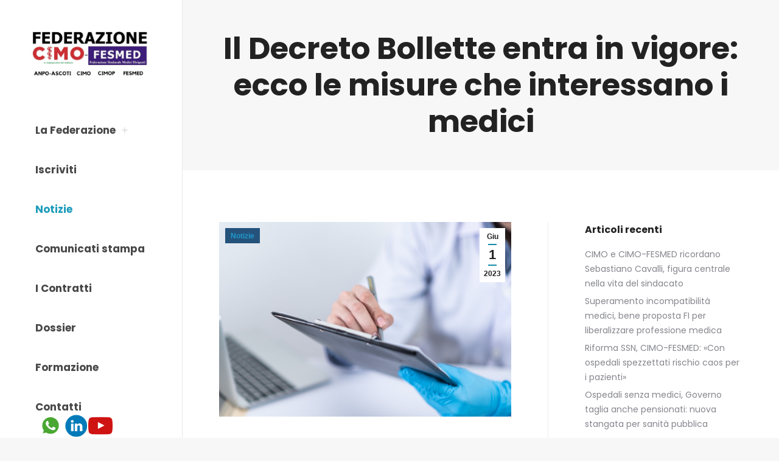

--- FILE ---
content_type: text/html; charset=UTF-8
request_url: https://www.federazionecimofesmed.it/2023/06/01/il-decreto-bollette-entra-in-vigore-ecco-le-misure-che-interessano-i-medici/
body_size: 19192
content:
<!DOCTYPE html>
<!--[if !(IE 6) | !(IE 7) | !(IE 8)  ]><!-->
<html lang="it-IT" class="no-js">
<!--<![endif]-->
<head>
	<meta charset="UTF-8" />
		<meta name="viewport" content="width=device-width, initial-scale=1, maximum-scale=1, user-scalable=0">
			<link rel="profile" href="https://gmpg.org/xfn/11" />
	<meta name='robots' content='index, follow, max-image-preview:large, max-snippet:-1, max-video-preview:-1' />
		<script>
			window.HTGA4 = {"debug":false,"cookie_notice_enabled":null,"cookie_notice_cookie_key":"htga4_","cookie_notice_duration_type":null,"cookie_notice_duration_value":null,"cookie_notice_overlay_enabled":null,"should_auto_consent":true,"one_year_seconds":31536000};
		</script>
		
	<!-- This site is optimized with the Yoast SEO plugin v26.5 - https://yoast.com/wordpress/plugins/seo/ -->
	<title>Il Decreto Bollette entra in vigore: ecco le misure che interessano i medici</title>
	<meta name="description" content="È stato pubblicato in Gazzetta Ufficiale il Ddl Bollette, numerose le disposizioni che riguardano i medici: ecco le principali." />
	<link rel="canonical" href="https://www.federazionecimofesmed.it/2023/06/01/il-decreto-bollette-entra-in-vigore-ecco-le-misure-che-interessano-i-medici/" />
	<meta property="og:locale" content="it_IT" />
	<meta property="og:type" content="article" />
	<meta property="og:title" content="Il Decreto Bollette entra in vigore: ecco le misure che interessano i medici" />
	<meta property="og:description" content="È stato pubblicato in Gazzetta Ufficiale il Ddl Bollette, numerose le disposizioni che riguardano i medici: ecco le principali." />
	<meta property="og:url" content="https://www.federazionecimofesmed.it/2023/06/01/il-decreto-bollette-entra-in-vigore-ecco-le-misure-che-interessano-i-medici/" />
	<meta property="og:site_name" content="Federazione CIMO - FESMED" />
	<meta property="article:published_time" content="2023-06-01T07:59:32+00:00" />
	<meta property="article:modified_time" content="2023-06-01T11:11:13+00:00" />
	<meta property="og:image" content="https://www.federazionecimofesmed.it/wp-content/uploads/2023/06/adult-g844a162bd_1280.jpg" />
	<meta property="og:image:width" content="1280" />
	<meta property="og:image:height" content="854" />
	<meta property="og:image:type" content="image/jpeg" />
	<meta name="author" content="segreteria" />
	<meta name="twitter:card" content="summary_large_image" />
	<meta name="twitter:label1" content="Scritto da" />
	<meta name="twitter:data1" content="segreteria" />
	<meta name="twitter:label2" content="Tempo di lettura stimato" />
	<meta name="twitter:data2" content="5 minuti" />
	<script type="application/ld+json" class="yoast-schema-graph">{"@context":"https://schema.org","@graph":[{"@type":"Article","@id":"https://www.federazionecimofesmed.it/2023/06/01/il-decreto-bollette-entra-in-vigore-ecco-le-misure-che-interessano-i-medici/#article","isPartOf":{"@id":"https://www.federazionecimofesmed.it/2023/06/01/il-decreto-bollette-entra-in-vigore-ecco-le-misure-che-interessano-i-medici/"},"author":{"name":"segreteria","@id":"https://www.federazionecimofesmed.it/#/schema/person/f28c5d09442ed343847aae010768f4d7"},"headline":"Il Decreto Bollette entra in vigore: ecco le misure che interessano i medici","datePublished":"2023-06-01T07:59:32+00:00","dateModified":"2023-06-01T11:11:13+00:00","mainEntityOfPage":{"@id":"https://www.federazionecimofesmed.it/2023/06/01/il-decreto-bollette-entra-in-vigore-ecco-le-misure-che-interessano-i-medici/"},"wordCount":984,"publisher":{"@id":"https://www.federazionecimofesmed.it/#organization"},"image":{"@id":"https://www.federazionecimofesmed.it/2023/06/01/il-decreto-bollette-entra-in-vigore-ecco-le-misure-che-interessano-i-medici/#primaryimage"},"thumbnailUrl":"https://www.federazionecimofesmed.it/wp-content/uploads/2023/06/adult-g844a162bd_1280.jpg","keywords":["Governo","Risorse"],"articleSection":["Notizie"],"inLanguage":"it-IT"},{"@type":"WebPage","@id":"https://www.federazionecimofesmed.it/2023/06/01/il-decreto-bollette-entra-in-vigore-ecco-le-misure-che-interessano-i-medici/","url":"https://www.federazionecimofesmed.it/2023/06/01/il-decreto-bollette-entra-in-vigore-ecco-le-misure-che-interessano-i-medici/","name":"Il Decreto Bollette entra in vigore: ecco le misure che interessano i medici","isPartOf":{"@id":"https://www.federazionecimofesmed.it/#website"},"primaryImageOfPage":{"@id":"https://www.federazionecimofesmed.it/2023/06/01/il-decreto-bollette-entra-in-vigore-ecco-le-misure-che-interessano-i-medici/#primaryimage"},"image":{"@id":"https://www.federazionecimofesmed.it/2023/06/01/il-decreto-bollette-entra-in-vigore-ecco-le-misure-che-interessano-i-medici/#primaryimage"},"thumbnailUrl":"https://www.federazionecimofesmed.it/wp-content/uploads/2023/06/adult-g844a162bd_1280.jpg","datePublished":"2023-06-01T07:59:32+00:00","dateModified":"2023-06-01T11:11:13+00:00","description":"È stato pubblicato in Gazzetta Ufficiale il Ddl Bollette, numerose le disposizioni che riguardano i medici: ecco le principali.","breadcrumb":{"@id":"https://www.federazionecimofesmed.it/2023/06/01/il-decreto-bollette-entra-in-vigore-ecco-le-misure-che-interessano-i-medici/#breadcrumb"},"inLanguage":"it-IT","potentialAction":[{"@type":"ReadAction","target":["https://www.federazionecimofesmed.it/2023/06/01/il-decreto-bollette-entra-in-vigore-ecco-le-misure-che-interessano-i-medici/"]}]},{"@type":"ImageObject","inLanguage":"it-IT","@id":"https://www.federazionecimofesmed.it/2023/06/01/il-decreto-bollette-entra-in-vigore-ecco-le-misure-che-interessano-i-medici/#primaryimage","url":"https://www.federazionecimofesmed.it/wp-content/uploads/2023/06/adult-g844a162bd_1280.jpg","contentUrl":"https://www.federazionecimofesmed.it/wp-content/uploads/2023/06/adult-g844a162bd_1280.jpg","width":1280,"height":854},{"@type":"BreadcrumbList","@id":"https://www.federazionecimofesmed.it/2023/06/01/il-decreto-bollette-entra-in-vigore-ecco-le-misure-che-interessano-i-medici/#breadcrumb","itemListElement":[{"@type":"ListItem","position":1,"name":"Home","item":"https://www.federazionecimofesmed.it/"},{"@type":"ListItem","position":2,"name":"Il Decreto Bollette entra in vigore: ecco le misure che interessano i medici"}]},{"@type":"WebSite","@id":"https://www.federazionecimofesmed.it/#website","url":"https://www.federazionecimofesmed.it/","name":"Federazione CIMO - FESMED","description":"La Federazione Sindacale che rappresenta oltre 14.000 medici tra medici","publisher":{"@id":"https://www.federazionecimofesmed.it/#organization"},"potentialAction":[{"@type":"SearchAction","target":{"@type":"EntryPoint","urlTemplate":"https://www.federazionecimofesmed.it/?s={search_term_string}"},"query-input":{"@type":"PropertyValueSpecification","valueRequired":true,"valueName":"search_term_string"}}],"inLanguage":"it-IT"},{"@type":"Organization","@id":"https://www.federazionecimofesmed.it/#organization","name":"Federazione CIMO-FESMED","url":"https://www.federazionecimofesmed.it/","logo":{"@type":"ImageObject","inLanguage":"it-IT","@id":"https://www.federazionecimofesmed.it/#/schema/logo/image/","url":"https://www.federazionecimofesmed.it/wp-content/uploads/2021/01/Logo-FEDERAZIONE-CIMO-FESMED.jpg","contentUrl":"https://www.federazionecimofesmed.it/wp-content/uploads/2021/01/Logo-FEDERAZIONE-CIMO-FESMED.jpg","width":945,"height":300,"caption":"Federazione CIMO-FESMED"},"image":{"@id":"https://www.federazionecimofesmed.it/#/schema/logo/image/"}},{"@type":"Person","@id":"https://www.federazionecimofesmed.it/#/schema/person/f28c5d09442ed343847aae010768f4d7","name":"segreteria","image":{"@type":"ImageObject","inLanguage":"it-IT","@id":"https://www.federazionecimofesmed.it/#/schema/person/image/","url":"https://secure.gravatar.com/avatar/108e26e8bc79d141b98bf0fda1b511eebd35e79b30e17902eb47e2ed168d5243?s=96&d=mm&r=g","contentUrl":"https://secure.gravatar.com/avatar/108e26e8bc79d141b98bf0fda1b511eebd35e79b30e17902eb47e2ed168d5243?s=96&d=mm&r=g","caption":"segreteria"},"url":"https://www.federazionecimofesmed.it/author/segreteria/"}]}</script>
	<!-- / Yoast SEO plugin. -->


<link rel='dns-prefetch' href='//fonts.googleapis.com' />
<link rel="alternate" type="application/rss+xml" title="Federazione CIMO - FESMED &raquo; Feed" href="https://www.federazionecimofesmed.it/feed/" />
<link rel="alternate" type="application/rss+xml" title="Federazione CIMO - FESMED &raquo; Feed dei commenti" href="https://www.federazionecimofesmed.it/comments/feed/" />
<link rel="alternate" title="oEmbed (JSON)" type="application/json+oembed" href="https://www.federazionecimofesmed.it/wp-json/oembed/1.0/embed?url=https%3A%2F%2Fwww.federazionecimofesmed.it%2F2023%2F06%2F01%2Fil-decreto-bollette-entra-in-vigore-ecco-le-misure-che-interessano-i-medici%2F" />
<link rel="alternate" title="oEmbed (XML)" type="text/xml+oembed" href="https://www.federazionecimofesmed.it/wp-json/oembed/1.0/embed?url=https%3A%2F%2Fwww.federazionecimofesmed.it%2F2023%2F06%2F01%2Fil-decreto-bollette-entra-in-vigore-ecco-le-misure-che-interessano-i-medici%2F&#038;format=xml" />
<style id='wp-img-auto-sizes-contain-inline-css'>
img:is([sizes=auto i],[sizes^="auto," i]){contain-intrinsic-size:3000px 1500px}
/*# sourceURL=wp-img-auto-sizes-contain-inline-css */
</style>
<style id='wp-emoji-styles-inline-css'>

	img.wp-smiley, img.emoji {
		display: inline !important;
		border: none !important;
		box-shadow: none !important;
		height: 1em !important;
		width: 1em !important;
		margin: 0 0.07em !important;
		vertical-align: -0.1em !important;
		background: none !important;
		padding: 0 !important;
	}
/*# sourceURL=wp-emoji-styles-inline-css */
</style>
<link rel='stylesheet' id='wp-block-library-css' href='https://www.federazionecimofesmed.it/wp-includes/css/dist/block-library/style.min.css?ver=6.9' media='all' />
<style id='wp-block-paragraph-inline-css'>
.is-small-text{font-size:.875em}.is-regular-text{font-size:1em}.is-large-text{font-size:2.25em}.is-larger-text{font-size:3em}.has-drop-cap:not(:focus):first-letter{float:left;font-size:8.4em;font-style:normal;font-weight:100;line-height:.68;margin:.05em .1em 0 0;text-transform:uppercase}body.rtl .has-drop-cap:not(:focus):first-letter{float:none;margin-left:.1em}p.has-drop-cap.has-background{overflow:hidden}:root :where(p.has-background){padding:1.25em 2.375em}:where(p.has-text-color:not(.has-link-color)) a{color:inherit}p.has-text-align-left[style*="writing-mode:vertical-lr"],p.has-text-align-right[style*="writing-mode:vertical-rl"]{rotate:180deg}
/*# sourceURL=https://www.federazionecimofesmed.it/wp-includes/blocks/paragraph/style.min.css */
</style>
<style id='global-styles-inline-css'>
:root{--wp--preset--aspect-ratio--square: 1;--wp--preset--aspect-ratio--4-3: 4/3;--wp--preset--aspect-ratio--3-4: 3/4;--wp--preset--aspect-ratio--3-2: 3/2;--wp--preset--aspect-ratio--2-3: 2/3;--wp--preset--aspect-ratio--16-9: 16/9;--wp--preset--aspect-ratio--9-16: 9/16;--wp--preset--color--black: #000000;--wp--preset--color--cyan-bluish-gray: #abb8c3;--wp--preset--color--white: #FFF;--wp--preset--color--pale-pink: #f78da7;--wp--preset--color--vivid-red: #cf2e2e;--wp--preset--color--luminous-vivid-orange: #ff6900;--wp--preset--color--luminous-vivid-amber: #fcb900;--wp--preset--color--light-green-cyan: #7bdcb5;--wp--preset--color--vivid-green-cyan: #00d084;--wp--preset--color--pale-cyan-blue: #8ed1fc;--wp--preset--color--vivid-cyan-blue: #0693e3;--wp--preset--color--vivid-purple: #9b51e0;--wp--preset--color--accent: #148ba9;--wp--preset--color--dark-gray: #111;--wp--preset--color--light-gray: #767676;--wp--preset--gradient--vivid-cyan-blue-to-vivid-purple: linear-gradient(135deg,rgb(6,147,227) 0%,rgb(155,81,224) 100%);--wp--preset--gradient--light-green-cyan-to-vivid-green-cyan: linear-gradient(135deg,rgb(122,220,180) 0%,rgb(0,208,130) 100%);--wp--preset--gradient--luminous-vivid-amber-to-luminous-vivid-orange: linear-gradient(135deg,rgb(252,185,0) 0%,rgb(255,105,0) 100%);--wp--preset--gradient--luminous-vivid-orange-to-vivid-red: linear-gradient(135deg,rgb(255,105,0) 0%,rgb(207,46,46) 100%);--wp--preset--gradient--very-light-gray-to-cyan-bluish-gray: linear-gradient(135deg,rgb(238,238,238) 0%,rgb(169,184,195) 100%);--wp--preset--gradient--cool-to-warm-spectrum: linear-gradient(135deg,rgb(74,234,220) 0%,rgb(151,120,209) 20%,rgb(207,42,186) 40%,rgb(238,44,130) 60%,rgb(251,105,98) 80%,rgb(254,248,76) 100%);--wp--preset--gradient--blush-light-purple: linear-gradient(135deg,rgb(255,206,236) 0%,rgb(152,150,240) 100%);--wp--preset--gradient--blush-bordeaux: linear-gradient(135deg,rgb(254,205,165) 0%,rgb(254,45,45) 50%,rgb(107,0,62) 100%);--wp--preset--gradient--luminous-dusk: linear-gradient(135deg,rgb(255,203,112) 0%,rgb(199,81,192) 50%,rgb(65,88,208) 100%);--wp--preset--gradient--pale-ocean: linear-gradient(135deg,rgb(255,245,203) 0%,rgb(182,227,212) 50%,rgb(51,167,181) 100%);--wp--preset--gradient--electric-grass: linear-gradient(135deg,rgb(202,248,128) 0%,rgb(113,206,126) 100%);--wp--preset--gradient--midnight: linear-gradient(135deg,rgb(2,3,129) 0%,rgb(40,116,252) 100%);--wp--preset--font-size--small: 13px;--wp--preset--font-size--medium: 20px;--wp--preset--font-size--large: 36px;--wp--preset--font-size--x-large: 42px;--wp--preset--spacing--20: 0.44rem;--wp--preset--spacing--30: 0.67rem;--wp--preset--spacing--40: 1rem;--wp--preset--spacing--50: 1.5rem;--wp--preset--spacing--60: 2.25rem;--wp--preset--spacing--70: 3.38rem;--wp--preset--spacing--80: 5.06rem;--wp--preset--shadow--natural: 6px 6px 9px rgba(0, 0, 0, 0.2);--wp--preset--shadow--deep: 12px 12px 50px rgba(0, 0, 0, 0.4);--wp--preset--shadow--sharp: 6px 6px 0px rgba(0, 0, 0, 0.2);--wp--preset--shadow--outlined: 6px 6px 0px -3px rgb(255, 255, 255), 6px 6px rgb(0, 0, 0);--wp--preset--shadow--crisp: 6px 6px 0px rgb(0, 0, 0);}:where(.is-layout-flex){gap: 0.5em;}:where(.is-layout-grid){gap: 0.5em;}body .is-layout-flex{display: flex;}.is-layout-flex{flex-wrap: wrap;align-items: center;}.is-layout-flex > :is(*, div){margin: 0;}body .is-layout-grid{display: grid;}.is-layout-grid > :is(*, div){margin: 0;}:where(.wp-block-columns.is-layout-flex){gap: 2em;}:where(.wp-block-columns.is-layout-grid){gap: 2em;}:where(.wp-block-post-template.is-layout-flex){gap: 1.25em;}:where(.wp-block-post-template.is-layout-grid){gap: 1.25em;}.has-black-color{color: var(--wp--preset--color--black) !important;}.has-cyan-bluish-gray-color{color: var(--wp--preset--color--cyan-bluish-gray) !important;}.has-white-color{color: var(--wp--preset--color--white) !important;}.has-pale-pink-color{color: var(--wp--preset--color--pale-pink) !important;}.has-vivid-red-color{color: var(--wp--preset--color--vivid-red) !important;}.has-luminous-vivid-orange-color{color: var(--wp--preset--color--luminous-vivid-orange) !important;}.has-luminous-vivid-amber-color{color: var(--wp--preset--color--luminous-vivid-amber) !important;}.has-light-green-cyan-color{color: var(--wp--preset--color--light-green-cyan) !important;}.has-vivid-green-cyan-color{color: var(--wp--preset--color--vivid-green-cyan) !important;}.has-pale-cyan-blue-color{color: var(--wp--preset--color--pale-cyan-blue) !important;}.has-vivid-cyan-blue-color{color: var(--wp--preset--color--vivid-cyan-blue) !important;}.has-vivid-purple-color{color: var(--wp--preset--color--vivid-purple) !important;}.has-black-background-color{background-color: var(--wp--preset--color--black) !important;}.has-cyan-bluish-gray-background-color{background-color: var(--wp--preset--color--cyan-bluish-gray) !important;}.has-white-background-color{background-color: var(--wp--preset--color--white) !important;}.has-pale-pink-background-color{background-color: var(--wp--preset--color--pale-pink) !important;}.has-vivid-red-background-color{background-color: var(--wp--preset--color--vivid-red) !important;}.has-luminous-vivid-orange-background-color{background-color: var(--wp--preset--color--luminous-vivid-orange) !important;}.has-luminous-vivid-amber-background-color{background-color: var(--wp--preset--color--luminous-vivid-amber) !important;}.has-light-green-cyan-background-color{background-color: var(--wp--preset--color--light-green-cyan) !important;}.has-vivid-green-cyan-background-color{background-color: var(--wp--preset--color--vivid-green-cyan) !important;}.has-pale-cyan-blue-background-color{background-color: var(--wp--preset--color--pale-cyan-blue) !important;}.has-vivid-cyan-blue-background-color{background-color: var(--wp--preset--color--vivid-cyan-blue) !important;}.has-vivid-purple-background-color{background-color: var(--wp--preset--color--vivid-purple) !important;}.has-black-border-color{border-color: var(--wp--preset--color--black) !important;}.has-cyan-bluish-gray-border-color{border-color: var(--wp--preset--color--cyan-bluish-gray) !important;}.has-white-border-color{border-color: var(--wp--preset--color--white) !important;}.has-pale-pink-border-color{border-color: var(--wp--preset--color--pale-pink) !important;}.has-vivid-red-border-color{border-color: var(--wp--preset--color--vivid-red) !important;}.has-luminous-vivid-orange-border-color{border-color: var(--wp--preset--color--luminous-vivid-orange) !important;}.has-luminous-vivid-amber-border-color{border-color: var(--wp--preset--color--luminous-vivid-amber) !important;}.has-light-green-cyan-border-color{border-color: var(--wp--preset--color--light-green-cyan) !important;}.has-vivid-green-cyan-border-color{border-color: var(--wp--preset--color--vivid-green-cyan) !important;}.has-pale-cyan-blue-border-color{border-color: var(--wp--preset--color--pale-cyan-blue) !important;}.has-vivid-cyan-blue-border-color{border-color: var(--wp--preset--color--vivid-cyan-blue) !important;}.has-vivid-purple-border-color{border-color: var(--wp--preset--color--vivid-purple) !important;}.has-vivid-cyan-blue-to-vivid-purple-gradient-background{background: var(--wp--preset--gradient--vivid-cyan-blue-to-vivid-purple) !important;}.has-light-green-cyan-to-vivid-green-cyan-gradient-background{background: var(--wp--preset--gradient--light-green-cyan-to-vivid-green-cyan) !important;}.has-luminous-vivid-amber-to-luminous-vivid-orange-gradient-background{background: var(--wp--preset--gradient--luminous-vivid-amber-to-luminous-vivid-orange) !important;}.has-luminous-vivid-orange-to-vivid-red-gradient-background{background: var(--wp--preset--gradient--luminous-vivid-orange-to-vivid-red) !important;}.has-very-light-gray-to-cyan-bluish-gray-gradient-background{background: var(--wp--preset--gradient--very-light-gray-to-cyan-bluish-gray) !important;}.has-cool-to-warm-spectrum-gradient-background{background: var(--wp--preset--gradient--cool-to-warm-spectrum) !important;}.has-blush-light-purple-gradient-background{background: var(--wp--preset--gradient--blush-light-purple) !important;}.has-blush-bordeaux-gradient-background{background: var(--wp--preset--gradient--blush-bordeaux) !important;}.has-luminous-dusk-gradient-background{background: var(--wp--preset--gradient--luminous-dusk) !important;}.has-pale-ocean-gradient-background{background: var(--wp--preset--gradient--pale-ocean) !important;}.has-electric-grass-gradient-background{background: var(--wp--preset--gradient--electric-grass) !important;}.has-midnight-gradient-background{background: var(--wp--preset--gradient--midnight) !important;}.has-small-font-size{font-size: var(--wp--preset--font-size--small) !important;}.has-medium-font-size{font-size: var(--wp--preset--font-size--medium) !important;}.has-large-font-size{font-size: var(--wp--preset--font-size--large) !important;}.has-x-large-font-size{font-size: var(--wp--preset--font-size--x-large) !important;}
/*# sourceURL=global-styles-inline-css */
</style>

<style id='classic-theme-styles-inline-css'>
/*! This file is auto-generated */
.wp-block-button__link{color:#fff;background-color:#32373c;border-radius:9999px;box-shadow:none;text-decoration:none;padding:calc(.667em + 2px) calc(1.333em + 2px);font-size:1.125em}.wp-block-file__button{background:#32373c;color:#fff;text-decoration:none}
/*# sourceURL=/wp-includes/css/classic-themes.min.css */
</style>
<link rel='stylesheet' id='wp-components-css' href='https://www.federazionecimofesmed.it/wp-includes/css/dist/components/style.min.css?ver=6.9' media='all' />
<link rel='stylesheet' id='wp-preferences-css' href='https://www.federazionecimofesmed.it/wp-includes/css/dist/preferences/style.min.css?ver=6.9' media='all' />
<link rel='stylesheet' id='wp-block-editor-css' href='https://www.federazionecimofesmed.it/wp-includes/css/dist/block-editor/style.min.css?ver=6.9' media='all' />
<link rel='stylesheet' id='popup-maker-block-library-style-css' href='https://www.federazionecimofesmed.it/wp-content/plugins/popup-maker/dist/packages/block-library-style.css?ver=dbea705cfafe089d65f1' media='all' />
<link rel='stylesheet' id='menu-image-css' href='https://www.federazionecimofesmed.it/wp-content/plugins/menu-image/includes/css/menu-image.css?ver=3.13' media='all' />
<link rel='stylesheet' id='dashicons-css' href='https://www.federazionecimofesmed.it/wp-includes/css/dashicons.min.css?ver=6.9' media='all' />
<link rel='stylesheet' id='the7-font-css' href='https://www.federazionecimofesmed.it/wp-content/themes/dt-the7/fonts/icomoon-the7-font/icomoon-the7-font.min.css?ver=11.11.2' media='all' />
<link rel='stylesheet' id='the7-awesome-fonts-css' href='https://www.federazionecimofesmed.it/wp-content/themes/dt-the7/fonts/FontAwesome/css/all.min.css?ver=11.11.2' media='all' />
<link rel='stylesheet' id='dt-web-fonts-css' href='https://fonts.googleapis.com/css?family=Roboto:400,600,700%7CPoppins:400,400italic,500,600,700' media='all' />
<link rel='stylesheet' id='dt-main-css' href='https://www.federazionecimofesmed.it/wp-content/themes/dt-the7/css/main.min.css?ver=11.11.2' media='all' />
<style id='dt-main-inline-css'>
body #load {
  display: block;
  height: 100%;
  overflow: hidden;
  position: fixed;
  width: 100%;
  z-index: 9901;
  opacity: 1;
  visibility: visible;
  transition: all .35s ease-out;
}
.load-wrap {
  width: 100%;
  height: 100%;
  background-position: center center;
  background-repeat: no-repeat;
  text-align: center;
  display: -ms-flexbox;
  display: -ms-flex;
  display: flex;
  -ms-align-items: center;
  -ms-flex-align: center;
  align-items: center;
  -ms-flex-flow: column wrap;
  flex-flow: column wrap;
  -ms-flex-pack: center;
  -ms-justify-content: center;
  justify-content: center;
}
.load-wrap > svg {
  position: absolute;
  top: 50%;
  left: 50%;
  transform: translate(-50%,-50%);
}
#load {
  background: var(--the7-elementor-beautiful-loading-bg,#ffffff);
  --the7-beautiful-spinner-color2: var(--the7-beautiful-spinner-color,#148ba9);
}

/*# sourceURL=dt-main-inline-css */
</style>
<link rel='stylesheet' id='the7-custom-scrollbar-css' href='https://www.federazionecimofesmed.it/wp-content/themes/dt-the7/lib/custom-scrollbar/custom-scrollbar.min.css?ver=11.11.2' media='all' />
<link rel='stylesheet' id='the7-wpbakery-css' href='https://www.federazionecimofesmed.it/wp-content/themes/dt-the7/css/wpbakery.min.css?ver=11.11.2' media='all' />
<link rel='stylesheet' id='the7-css-vars-css' href='https://www.federazionecimofesmed.it/wp-content/uploads/the7-css/css-vars.css?ver=0424916b39d2' media='all' />
<link rel='stylesheet' id='dt-custom-css' href='https://www.federazionecimofesmed.it/wp-content/uploads/the7-css/custom.css?ver=0424916b39d2' media='all' />
<link rel='stylesheet' id='dt-media-css' href='https://www.federazionecimofesmed.it/wp-content/uploads/the7-css/media.css?ver=0424916b39d2' media='all' />
<link rel='stylesheet' id='the7-elements-css' href='https://www.federazionecimofesmed.it/wp-content/uploads/the7-css/post-type-dynamic.css?ver=0424916b39d2' media='all' />
<link rel='stylesheet' id='style-css' href='https://www.federazionecimofesmed.it/wp-content/themes/dt-the7/style.css?ver=11.11.2' media='all' />
<link rel='stylesheet' id='the7-elementor-global-css' href='https://www.federazionecimofesmed.it/wp-content/themes/dt-the7/css/compatibility/elementor/elementor-global.min.css?ver=11.11.2' media='all' />
<!--n2css--><!--n2js--><script src="https://www.federazionecimofesmed.it/wp-includes/js/jquery/jquery.min.js?ver=3.7.1" id="jquery-core-js"></script>
<script src="https://www.federazionecimofesmed.it/wp-includes/js/jquery/jquery-migrate.min.js?ver=3.4.1" id="jquery-migrate-js"></script>
<script id="dt-above-fold-js-extra">
var dtLocal = {"themeUrl":"https://www.federazionecimofesmed.it/wp-content/themes/dt-the7","passText":"Per visualizzare questo post protetto, inserire la password qui sotto:","moreButtonText":{"loading":"Caricamento...","loadMore":"Carica ancora"},"postID":"5453","ajaxurl":"https://www.federazionecimofesmed.it/wp-admin/admin-ajax.php","REST":{"baseUrl":"https://www.federazionecimofesmed.it/wp-json/the7/v1","endpoints":{"sendMail":"/send-mail"}},"contactMessages":{"required":"One or more fields have an error. Please check and try again.","terms":"Please accept the privacy policy.","fillTheCaptchaError":"Please, fill the captcha."},"captchaSiteKey":"","ajaxNonce":"4ba4e8daa3","pageData":"","themeSettings":{"smoothScroll":"off","lazyLoading":false,"desktopHeader":{"height":""},"ToggleCaptionEnabled":"disabled","ToggleCaption":"Navigation","floatingHeader":{"showAfter":140,"showMenu":true,"height":60,"logo":{"showLogo":true,"html":"\u003Cimg class=\" preload-me\" src=\"https://www.federazionecimofesmed.it/wp-content/uploads/2022/05/Logo-Fed.-CIMO-FESMED-ANPO-ASCOTI-CIMOP.jpg\" srcset=\"https://www.federazionecimofesmed.it/wp-content/uploads/2022/05/Logo-Fed.-CIMO-FESMED-ANPO-ASCOTI-CIMOP.jpg 2000w, https://www.federazionecimofesmed.it/wp-content/uploads/2022/05/Logo-Fed.-CIMO-FESMED-ANPO-ASCOTI-CIMOP.jpg 2000w\" width=\"2000\" height=\"857\"   sizes=\"2000px\" alt=\"Federazione CIMO - FESMED\" /\u003E","url":"https://www.federazionecimofesmed.it/"}},"topLine":{"floatingTopLine":{"logo":{"showLogo":false,"html":""}}},"mobileHeader":{"firstSwitchPoint":992,"secondSwitchPoint":778,"firstSwitchPointHeight":60,"secondSwitchPointHeight":60,"mobileToggleCaptionEnabled":"disabled","mobileToggleCaption":"Menu"},"stickyMobileHeaderFirstSwitch":{"logo":{"html":"\u003Cimg class=\" preload-me\" src=\"https://www.federazionecimofesmed.it/wp-content/uploads/2022/05/Logo-Fed.-CIMO-FESMED-ANPO-ASCOTI-CIMOP.jpg\" srcset=\"https://www.federazionecimofesmed.it/wp-content/uploads/2022/05/Logo-Fed.-CIMO-FESMED-ANPO-ASCOTI-CIMOP.jpg 2000w, https://www.federazionecimofesmed.it/wp-content/uploads/2022/05/Logo-Fed.-CIMO-FESMED-ANPO-ASCOTI-CIMOP.jpg 2000w\" width=\"2000\" height=\"857\"   sizes=\"2000px\" alt=\"Federazione CIMO - FESMED\" /\u003E"}},"stickyMobileHeaderSecondSwitch":{"logo":{"html":"\u003Cimg class=\" preload-me\" src=\"https://www.federazionecimofesmed.it/wp-content/uploads/2022/05/Logo-Fed.-CIMO-FESMED-ANPO-ASCOTI-CIMOP.jpg\" srcset=\"https://www.federazionecimofesmed.it/wp-content/uploads/2022/05/Logo-Fed.-CIMO-FESMED-ANPO-ASCOTI-CIMOP.jpg 2000w, https://www.federazionecimofesmed.it/wp-content/uploads/2022/05/Logo-Fed.-CIMO-FESMED-ANPO-ASCOTI-CIMOP.jpg 2000w\" width=\"2000\" height=\"857\"   sizes=\"2000px\" alt=\"Federazione CIMO - FESMED\" /\u003E"}},"sidebar":{"switchPoint":990},"boxedWidth":"1340px"},"VCMobileScreenWidth":"778","elementor":{"settings":{"container_width":1140}}};
var dtShare = {"shareButtonText":{"facebook":"Share on Facebook","twitter":"Share on X","pinterest":"Pin it","linkedin":"Share on Linkedin","whatsapp":"Share on Whatsapp"},"overlayOpacity":"85"};
//# sourceURL=dt-above-fold-js-extra
</script>
<script src="https://www.federazionecimofesmed.it/wp-content/themes/dt-the7/js/above-the-fold.min.js?ver=11.11.2" id="dt-above-fold-js"></script>
<script></script><link rel="https://api.w.org/" href="https://www.federazionecimofesmed.it/wp-json/" /><link rel="alternate" title="JSON" type="application/json" href="https://www.federazionecimofesmed.it/wp-json/wp/v2/posts/5453" /><link rel="EditURI" type="application/rsd+xml" title="RSD" href="https://www.federazionecimofesmed.it/xmlrpc.php?rsd" />
<meta name="generator" content="WordPress 6.9" />
<link rel='shortlink' href='https://www.federazionecimofesmed.it/?p=5453' />
<meta name="generator" content="Elementor 3.20.1; features: e_optimized_assets_loading, block_editor_assets_optimize, e_image_loading_optimization; settings: css_print_method-external, google_font-enabled, font_display-auto">
<meta name="generator" content="Powered by WPBakery Page Builder - drag and drop page builder for WordPress."/>
<script type="text/javascript" id="the7-loader-script">
document.addEventListener("DOMContentLoaded", function(event) {
	var load = document.getElementById("load");
	if(!load.classList.contains('loader-removed')){
		var removeLoading = setTimeout(function() {
			load.className += " loader-removed";
		}, 300);
	}
});
</script>
		<link rel="icon" href="https://www.federazionecimofesmed.it/wp-content/uploads/2024/04/favicon-16x16-1.png" type="image/png" sizes="16x16"/><link rel="icon" href="https://www.federazionecimofesmed.it/wp-content/uploads/2024/04/favicon-32x32-1.png" type="image/png" sizes="32x32"/><link rel="apple-touch-icon" href="https://www.federazionecimofesmed.it/wp-content/uploads/2024/04/mstile-150x150-1.png">		<style id="wp-custom-css">
			ytp-button ytp-copylink-button ytp-show-copylink-title ytp-copylink-button-visible{
	display:none;
}
mobile-header-bar{
	background-color:white;
}

.sticky-mobile-on.masthead:not(.side-header), .side-header.masthead-mobile-header.sticky-mobile-on {
    background-color: #FFFFFF !important;
}

html, body, body.page, .wf-container > * {
    font: normal 16px / 28px "Poppins", Helvetica, Arial, Verdana, sans-serif;
    word-spacing: normal;
    color: #5b5c5e;
}

.category .page-header h1  {
    visibility: hidden;
}

.category .page-header h1 .page-description {
    visibility: visible;
}


.related-item .mini-post-img{
	 visibility: hidden;
	display:none;
}		</style>
		<noscript><style> .wpb_animate_when_almost_visible { opacity: 1; }</style></noscript></head>
<body id="the7-body" class="wp-singular post-template-default single single-post postid-5453 single-format-standard wp-custom-logo wp-embed-responsive wp-theme-dt-the7 the7-core-ver-2.7.9 no-comments dt-responsive-on header-side-left right-mobile-menu-close-icon ouside-menu-close-icon mobile-hamburger-close-bg-enable mobile-hamburger-close-bg-hover-enable  fade-medium-mobile-menu-close-icon fade-medium-menu-close-icon srcset-enabled btn-flat custom-btn-color custom-btn-hover-color sticky-mobile-header first-switch-logo-left first-switch-menu-right second-switch-logo-center second-switch-menu-left right-mobile-menu layzr-loading-on popup-message-style the7-ver-11.11.2 dt-fa-compatibility wpb-js-composer js-comp-ver-8.7.2 vc_responsive elementor-default elementor-kit-44">
<!-- The7 11.11.2 -->
<div id="load" class="spinner-loader">
	<div class="load-wrap"><style type="text/css">
    [class*="the7-spinner-animate-"]{
        animation: spinner-animation 1s cubic-bezier(1,1,1,1) infinite;
        x:46.5px;
        y:40px;
        width:7px;
        height:20px;
        fill:var(--the7-beautiful-spinner-color2);
        opacity: 0.2;
    }
    .the7-spinner-animate-2{
        animation-delay: 0.083s;
    }
    .the7-spinner-animate-3{
        animation-delay: 0.166s;
    }
    .the7-spinner-animate-4{
         animation-delay: 0.25s;
    }
    .the7-spinner-animate-5{
         animation-delay: 0.33s;
    }
    .the7-spinner-animate-6{
         animation-delay: 0.416s;
    }
    .the7-spinner-animate-7{
         animation-delay: 0.5s;
    }
    .the7-spinner-animate-8{
         animation-delay: 0.58s;
    }
    .the7-spinner-animate-9{
         animation-delay: 0.666s;
    }
    .the7-spinner-animate-10{
         animation-delay: 0.75s;
    }
    .the7-spinner-animate-11{
        animation-delay: 0.83s;
    }
    .the7-spinner-animate-12{
        animation-delay: 0.916s;
    }
    @keyframes spinner-animation{
        from {
            opacity: 1;
        }
        to{
            opacity: 0;
        }
    }
</style>
<svg width="75px" height="75px" xmlns="http://www.w3.org/2000/svg" viewBox="0 0 100 100" preserveAspectRatio="xMidYMid">
	<rect class="the7-spinner-animate-1" rx="5" ry="5" transform="rotate(0 50 50) translate(0 -30)"></rect>
	<rect class="the7-spinner-animate-2" rx="5" ry="5" transform="rotate(30 50 50) translate(0 -30)"></rect>
	<rect class="the7-spinner-animate-3" rx="5" ry="5" transform="rotate(60 50 50) translate(0 -30)"></rect>
	<rect class="the7-spinner-animate-4" rx="5" ry="5" transform="rotate(90 50 50) translate(0 -30)"></rect>
	<rect class="the7-spinner-animate-5" rx="5" ry="5" transform="rotate(120 50 50) translate(0 -30)"></rect>
	<rect class="the7-spinner-animate-6" rx="5" ry="5" transform="rotate(150 50 50) translate(0 -30)"></rect>
	<rect class="the7-spinner-animate-7" rx="5" ry="5" transform="rotate(180 50 50) translate(0 -30)"></rect>
	<rect class="the7-spinner-animate-8" rx="5" ry="5" transform="rotate(210 50 50) translate(0 -30)"></rect>
	<rect class="the7-spinner-animate-9" rx="5" ry="5" transform="rotate(240 50 50) translate(0 -30)"></rect>
	<rect class="the7-spinner-animate-10" rx="5" ry="5" transform="rotate(270 50 50) translate(0 -30)"></rect>
	<rect class="the7-spinner-animate-11" rx="5" ry="5" transform="rotate(300 50 50) translate(0 -30)"></rect>
	<rect class="the7-spinner-animate-12" rx="5" ry="5" transform="rotate(330 50 50) translate(0 -30)"></rect>
</svg></div>
</div>
<div id="page" >
	<a class="skip-link screen-reader-text" href="#content">Skip to content</a>

<div class="masthead side-header widgets line-decoration shadow-mobile-header-decoration sub-downwards medium-mobile-menu-icon mobile-menu-icon-bg-on mobile-menu-icon-hover-bg-on dt-parent-menu-clickable show-sub-menu-on-hover" role="banner">
	

	<div class="top-bar full-width-line top-bar-empty top-bar-line-hide">
	<div class="top-bar-bg" ></div>
	<div class="mini-widgets left-widgets"></div><div class="mini-widgets right-widgets"></div></div>

	<header class="header-bar">

		<div class="branding">
	<div id="site-title" class="assistive-text">Federazione CIMO &#8211; FESMED</div>
	<div id="site-description" class="assistive-text">La Federazione Sindacale che rappresenta oltre 14.000 medici tra medici</div>
	<a class="same-logo" href="https://www.federazionecimofesmed.it/"><img fetchpriority="high" class=" preload-me" src="https://www.federazionecimofesmed.it/wp-content/uploads/2022/05/Logo-Fed.-CIMO-FESMED-ANPO-ASCOTI-CIMOP.jpg" srcset="https://www.federazionecimofesmed.it/wp-content/uploads/2022/05/Logo-Fed.-CIMO-FESMED-ANPO-ASCOTI-CIMOP.jpg 2000w, https://www.federazionecimofesmed.it/wp-content/uploads/2022/05/Logo-Fed.-CIMO-FESMED-ANPO-ASCOTI-CIMOP.jpg 2000w" width="2000" height="857"   sizes="2000px" alt="Federazione CIMO - FESMED" /></a></div>

		<ul id="primary-menu" class="main-nav underline-decoration l-to-r-line outside-item-remove-margin"><li class="menu-item menu-item-type-post_type menu-item-object-page menu-item-has-children menu-item-4671 first has-children depth-0"><a href='https://www.federazionecimofesmed.it/la-federazione/' data-level='1'><span class="menu-item-text"><span class="menu-text">La Federazione</span></span></a><ul class="sub-nav hover-style-bg level-arrows-on"><li class="menu-item menu-item-type-post_type menu-item-object-page menu-item-3740 first depth-1"><a href='https://www.federazionecimofesmed.it/about/' data-level='2'><span class="menu-item-text"><span class="menu-text">Chi siamo</span></span></a></li> </ul></li> <li class="menu-item menu-item-type-custom menu-item-object-custom menu-item-4701 depth-0"><a href='https://www.federazionecimofesmed.it/wp-content/uploads/2022/05/Scheda-Iscrizione-Federazione.pdf' data-level='1'><span class="menu-item-text"><span class="menu-text">Iscriviti</span></span></a></li> <li class="menu-item menu-item-type-taxonomy menu-item-object-category current-post-ancestor current-menu-parent current-post-parent menu-item-4677 act depth-0"><a href='https://www.federazionecimofesmed.it/category/notizie/' data-level='1'><span class="menu-item-text"><span class="menu-text">Notizie</span></span></a></li> <li class="menu-item menu-item-type-taxonomy menu-item-object-category menu-item-4546 depth-0"><a href='https://www.federazionecimofesmed.it/category/comunicati-stampa/' data-level='1'><span class="menu-item-text"><span class="menu-text">Comunicati stampa</span></span></a></li> <li class="menu-item menu-item-type-custom menu-item-object-custom menu-item-5643 depth-0"><a href='https://www.federazionecimofesmed.it/i-contratti/' data-level='1'><span class="menu-item-text"><span class="menu-text">I Contratti</span></span></a></li> <li class="menu-item menu-item-type-post_type menu-item-object-page menu-item-6139 depth-0"><a href='https://www.federazionecimofesmed.it/dossier/' data-level='1'><span class="menu-item-text"><span class="menu-text">Dossier</span></span></a></li> <li class="menu-item menu-item-type-post_type menu-item-object-page menu-item-3862 depth-0"><a href='https://www.federazionecimofesmed.it/formazione/' data-level='1'><span class="menu-item-text"><span class="menu-text">Formazione</span></span></a></li> <li class="menu-item menu-item-type-post_type menu-item-object-page menu-item-3742 last depth-0"><a href='https://www.federazionecimofesmed.it/contact/' data-level='1'><span class="menu-item-text"><span class="menu-text">Contatti</span></span></a></li> </ul>
<div class="top-social-icons" style="display:flex; gap:12px; align-items:center; margin-left:20px;">

    <a href="https://www.whatsapp.com/channel/0029VaCSdn2CcW4sEbOPu33n" target="_blank" rel="noopener">
        <img src="https://www.federazionecimofesmed.it/whats.png" 
             alt="WhatsApp" 
             style="width:45px;">
    </a>

    <a href="https://www.linkedin.com/company/federazione-cimo-fesmed/" target="_blank" rel="noopener">
        <img src="https://www.federazionecimofesmed.it/linked.png" 
             alt="LinkedIn" 
             style="width:40px; ">
    </a>

    <a href="https://www.youtube.com/@federazionecimo-fesmed6672" target="_blank" rel="noopener">
        <img src="https://www.federazionecimofesmed.it/you.png" 
             alt="YouTube" 
             style="width:40px; ">
    </a>

</div>


		<div class="mini-widgets"><div class="mini-search show-on-desktop near-logo-first-switch near-logo-second-switch popup-search custom-icon"><form class="searchform mini-widget-searchform" role="search" method="get" action="https://www.federazionecimofesmed.it/">

	<div class="screen-reader-text">Search:</div>

	
		<a href="" class="submit text-disable"><i class=" mw-icon icomoon-the7-font-icon-gallery-011-2"></i></a>
		<div class="popup-search-wrap">
			<input type="text" class="field searchform-s" name="s" value="" placeholder="Search..." title="Search form"/>
			<a href="" class="search-icon"><i class="icomoon-the7-font-icon-gallery-011-2"></i></a>
		</div>

			<input type="submit" class="assistive-text searchsubmit" value="Go!"/>
</form>
</div><span class="mini-contacts phone show-on-desktop in-top-bar-left in-menu-second-switch"><i class="fa-fw the7-mw-icon-phone-bold"></i>+39 06 6788404</span><div class="soc-ico hide-on-desktop in-top-bar-right in-menu-second-switch custom-bg disabled-border border-off hover-accent-bg hover-disabled-border  hover-border-off"><a title="Facebook page opens in new window" href="/" target="_blank" class="facebook"><span class="soc-font-icon"></span><span class="screen-reader-text">Facebook page opens in new window</span></a><a title="X page opens in new window" href="/" target="_blank" class="twitter"><span class="soc-font-icon"></span><span class="screen-reader-text">X page opens in new window</span></a><a title="Dribbble page opens in new window" href="/" target="_blank" class="dribbble"><span class="soc-font-icon"></span><span class="screen-reader-text">Dribbble page opens in new window</span></a></div></div>
	</header>

</div>
<div role="navigation" class="dt-mobile-header mobile-menu-show-divider">
	<div class="dt-close-mobile-menu-icon"><div class="close-line-wrap"><span class="close-line"></span><span class="close-line"></span><span class="close-line"></span></div></div>	<ul id="mobile-menu" class="mobile-main-nav">
		<li class="menu-item menu-item-type-post_type menu-item-object-page menu-item-has-children menu-item-4671 first has-children depth-0"><a href='https://www.federazionecimofesmed.it/la-federazione/' data-level='1'><span class="menu-item-text"><span class="menu-text">La Federazione</span></span></a><ul class="sub-nav hover-style-bg level-arrows-on"><li class="menu-item menu-item-type-post_type menu-item-object-page menu-item-3740 first depth-1"><a href='https://www.federazionecimofesmed.it/about/' data-level='2'><span class="menu-item-text"><span class="menu-text">Chi siamo</span></span></a></li> </ul></li> <li class="menu-item menu-item-type-custom menu-item-object-custom menu-item-4701 depth-0"><a href='https://www.federazionecimofesmed.it/wp-content/uploads/2022/05/Scheda-Iscrizione-Federazione.pdf' data-level='1'><span class="menu-item-text"><span class="menu-text">Iscriviti</span></span></a></li> <li class="menu-item menu-item-type-taxonomy menu-item-object-category current-post-ancestor current-menu-parent current-post-parent menu-item-4677 act depth-0"><a href='https://www.federazionecimofesmed.it/category/notizie/' data-level='1'><span class="menu-item-text"><span class="menu-text">Notizie</span></span></a></li> <li class="menu-item menu-item-type-taxonomy menu-item-object-category menu-item-4546 depth-0"><a href='https://www.federazionecimofesmed.it/category/comunicati-stampa/' data-level='1'><span class="menu-item-text"><span class="menu-text">Comunicati stampa</span></span></a></li> <li class="menu-item menu-item-type-custom menu-item-object-custom menu-item-5643 depth-0"><a href='https://www.federazionecimofesmed.it/i-contratti/' data-level='1'><span class="menu-item-text"><span class="menu-text">I Contratti</span></span></a></li> <li class="menu-item menu-item-type-post_type menu-item-object-page menu-item-6139 depth-0"><a href='https://www.federazionecimofesmed.it/dossier/' data-level='1'><span class="menu-item-text"><span class="menu-text">Dossier</span></span></a></li> <li class="menu-item menu-item-type-post_type menu-item-object-page menu-item-3862 depth-0"><a href='https://www.federazionecimofesmed.it/formazione/' data-level='1'><span class="menu-item-text"><span class="menu-text">Formazione</span></span></a></li> <li class="menu-item menu-item-type-post_type menu-item-object-page menu-item-3742 last depth-0"><a href='https://www.federazionecimofesmed.it/contact/' data-level='1'><span class="menu-item-text"><span class="menu-text">Contatti</span></span></a></li> 	</ul>
	<!-- <div class='mobile-mini-widgets-in-menu'></div> -->
	<div class="top-social-icons" style="display:flex; gap:12px; align-items:center; margin-left:20px;">

    <a href="https://www.whatsapp.com/channel/0029VaCSdn2CcW4sEbOPu33n" target="_blank" rel="noopener">
        <img src="https://www.federazionecimofesmed.it/whats.png" 
             alt="WhatsApp" 
             style="width:45px;">
    </a>

    <a href="https://www.linkedin.com/company/federazione-cimo-fesmed/" target="_blank" rel="noopener">
        <img src="https://www.federazionecimofesmed.it/linked.png" 
             alt="LinkedIn" 
             style="width:40px; ">
    </a>

    <a href="https://www.youtube.com/@federazionecimo-fesmed6672" target="_blank" rel="noopener">
        <img src="https://www.federazionecimofesmed.it/you.png" 
             alt="YouTube" 
             style="width:40px; ">
    </a>

</div>
</div>


		<div class="page-title title-center solid-bg breadcrumbs-off page-title-responsive-enabled">
			<div class="wf-wrap">

				<div class="page-title-head hgroup"><h1 class="entry-title">Il Decreto Bollette entra in vigore: ecco le misure che interessano i medici</h1></div>			</div>
		</div>

		

<div id="main" class="sidebar-right sidebar-divider-vertical">

	
	<div class="main-gradient"></div>
	<div class="wf-wrap">
	<div class="wf-container-main">

	

			<div id="content" class="content" role="main">

				
<article id="post-5453" class="single-postlike vertical-fancy-style post-5453 post type-post status-publish format-standard has-post-thumbnail category-notizie tag-governo tag-risorse category-49 description-off">

	<div class="post-thumbnail"><div class="fancy-date"><a title="7:59 am" href="https://www.federazionecimofesmed.it/2023/06/01/"><span class="entry-month">Giu</span><span class="entry-date updated">1</span><span class="entry-year">2023</span></a></div><span class="fancy-categories"><a href="https://www.federazionecimofesmed.it/category/notizie/" rel="category tag" style="background-color:#24527a;color:#2098cc;">Notizie</a></span><img class="preload-me lazy-load aspect" src="data:image/svg+xml,%3Csvg%20xmlns%3D&#39;http%3A%2F%2Fwww.w3.org%2F2000%2Fsvg&#39;%20viewBox%3D&#39;0%200%201280%20854&#39;%2F%3E" data-src="https://www.federazionecimofesmed.it/wp-content/uploads/2023/06/adult-g844a162bd_1280.jpg" data-srcset="https://www.federazionecimofesmed.it/wp-content/uploads/2023/06/adult-g844a162bd_1280.jpg 1280w" loading="eager" style="--ratio: 1280 / 854" sizes="(max-width: 1280px) 100vw, 1280px" width="1280" height="854"  title="adult-g844a162bd_1280" alt="" /></div><div class="entry-content"><p style="text-align: left;">È stato pubblicato in Gazzetta Ufficiale il Ddl di conversione in <a href="https://www.gazzettaufficiale.it/eli/id/2023/03/30/23G00042/sg" target="_blank" rel="noopener">legge del DL Bollette</a>, che entra quindi in vigore. Numerose le disposizioni che riguardano i medici: ecco le principali.</p>
<p>&nbsp;</p>
<p><strong>Appalto a terzi dei servizi sanitari</strong></p>
<p style="text-align: justify;">Per fronteggiare lo stato di grave carenza di organico del <a href="https://www.federazionecimofesmed.it/2023/04/12/decreto-bollette-audizione-cimo-fesmed-eliminare-tetto-di-spesa-su-personale-no-a-soluzioni-tampone/" target="_blank" rel="noopener">personale</a> sanitario, le aziende e gli enti del Servizio sanitario nazionale possono <a href="https://www.federazionecimofesmed.it/2023/05/11/vietare-i-medici-a-gettone-cimo-fesmed-su-emendamenti-a-dl-bollette/" target="_blank" rel="noopener">affidare a terzi i servizi medici</a> ed infermieristici, per un periodo non superiore a dodici mesi e solo in caso di necessità e urgenza, in un&#8217;unica occasione e senza possibilità di proroga.</p>
<p style="text-align: justify;">L’affidamento a terzi può essere previsto solo a seguito della verificata impossibilità di utilizzare personale già in servizio, sia dipendente sia in regime di convenzione con il SSN, di assumere gli idonei collocati in graduatoria e di avvalersi in regime di convenzione del personale iscritto nelle graduatorie per l&#8217;assistenza specialistica ambulatoriale interna, nonché di espletare le procedure di reclutamento del personale medico e infermieristico autorizzate.</p>
<p style="text-align: justify;">I servizi potranno essere affidati ad operatori economici che si avvalgono di personale medico ed infermieristico in possesso dei requisiti di professionalità contemplati dalle disposizioni vigenti per l&#8217;accesso a posizioni equivalenti all&#8217;interno degli enti del Servizio sanitario nazionale e che dimostrano il rispetto delle disposizioni in materia d&#8217;orario di lavoro.</p>
<p style="text-align: justify;">Il Ministero della Salute, sentita l’Autorità nazionale anticorruzione, elaborerà delle linee guida recanti le specifiche tecniche, i prezzi di riferimento e gli standard di qualità dei servizi medici ed infermieristici oggetto degli affidamenti. L&#8217;inosservanza di tali disposizioni è valutata anche ai fini della responsabilità del dirigente della struttura sanitaria appaltante il servizio per danno erariale.</p>
<p style="text-align: justify;">Il personale sanitario che interrompe volontariamente il rapporto di lavoro dipendente con una struttura sanitaria pubblica per prestare la propria attività presso un operatore economico privato non può chiedere successivamente la ricostituzione del rapporto di lavoro con il Servizio sanitario nazionale.</p>
<p style="text-align: justify;">Le aziende e gli enti, al fine di reinternalizzare i servizi appaltati, avviano le procedure selettive per il reclutamento del personale da impiegare per l&#8217;assolvimento delle funzioni precedentemente esternalizzate, prevedendo la valorizzazione del personale impiegato in mansioni sanitarie e socio-sanitarie corrispondenti nelle attività dei servizi esternalizzati che abbia garantito assistenza ai pazienti per almeno sei mesi di servizio.</p>
<p>&nbsp;</p>
<p><strong>Tariffa oraria delle prestazioni aggiuntive</strong></p>
<p style="text-align: justify;">Per l’anno 2023 le aziende e gli enti del SSN possono ricorrere alle prestazioni aggiuntive del personale medico ed infermieristico presso i servizi di emergenza-urgenza ospedalieri consentendo un aumento della relativa tariffa oraria fino a 100 euro lordi onnicomprensivi per il personale medico e a 50 euro lordi onnicomprensivi per il personale infermieristico, al netto degli oneri riflessi a carico dell’amministrazione. Tale disposizione si applica anche al personale medico e infermieristico operante nei pronto soccorso pediatrici e ginecologici afferenti ai presìdi di emergenza-urgenza e accettazione (DEA) di I e II livello del Servizio sanitario nazionale.</p>
<p style="text-align: justify;">È inoltre previsto un incremento a decorrere dal 1° giugno e fino al 31 dicembre 2023 delle risorse destinate alla corresponsione dell’indennità di pronto soccorso, pari a 100 milioni di euro complessivi, dei quali 30 destinati alla dirigenza medica e 70 al personale del comparto sanità.</p>
<p>&nbsp;</p>
<p><strong>Misure per il personale dei servizi di emergenza-urgenza</strong></p>
<p style="text-align: justify;">Il testo definisce particolari misure a favore del personale sanitario medico dei servizi di emergenza-urgenza fino al 31 dicembre 2025, prevedendo innanzitutto un regime temporaneo per l’ammissione di tale personale con determinati requisiti ai concorsi per l’accesso alla dirigenza medica del SSN nella disciplina di Medicina d’emergenza e urgenza, anche se non in possesso di alcun diploma di specializzazione. L’assunzione può avvenire anche in deroga alle incompatibilità previste a legislazione vigente per l’assunzione di incarichi libero-professionali presso i servizi di emergenza-urgenza ospedalieri del SSN – purché in ambiti strettamente correlati alla specializzazione intrapresa -, per un massimo di 8 ore settimanali, con una remunerazione integrativa di 40 euro lordi, valutabile nell’ambito del curriculum formativo e professionale nei concorsi per dirigente medico del SSN.</p>
<p style="text-align: justify;">Si prevede inoltre la possibilità, sempre fino al 31 dicembre 2025, della trasformazione del rapporto di lavoro da impegno orario pieno a impegno orario ridotto o parziale, in deroga ai contingenti previsti dalle disposizioni vigenti, per il personale, dipendente e convenzionato, operante nei servizi di emergenza-urgenza degli enti del SSN in possesso dei requisiti per il pensionamento anticipato, comunque entro i limiti d’età già previsti e previa apposita autorizzazione degli enti del SSN interessati.</p>
<p style="text-align: justify;">Peraltro, al personale sanitario per cui il primo accredito contributivo decorre successivamente al 1° gennaio 1996, è riconosciuto, ai fini dell&#8217;accesso alla pensione di vecchiaia ed alla pensione anticipata, l&#8217;incremento dell&#8217;età anagrafica con un coefficiente di trasformazione pari a due mesi per ogni anno di attività effettivamente svolta nei servizi di urgenza ed emergenza presso aziende ed enti del SSN, nel limite massimo di 24 mesi.</p>
<p>&nbsp;</p>
<p><strong>Medici specializzandi</strong></p>
<p style="text-align: justify;"><a href="https://www.federazionecimofesmed.it/2023/05/23/specializzandi-la-possibilita-di-partecipare-ai-concorsi-non-si-tocca/" target="_blank" rel="noopener">Il reclutamento a tempo determinato dei medici specializzandi</a> e di altri professionisti sanitari in corsi di specializzazione diventa a regime e viene introdotta anche la possibilità di prorogare il contratto più di una volta, senza il limite di durata di 12 mesi.</p>
<p>&nbsp;</p>
<p><strong>Odontoiatri ambulatoriali</strong></p>
<p style="text-align: justify;">Viene abolito, per i laureati in odontoiatria e protesi dentaria e per i laureati in medicina e chirurgia abilitati all&#8217;esercizio della professione di odontoiatra, il requisito della specializzazione ai fini della partecipazione ai concorsi pubblici per dirigente medico odontoiatra e ai fini dell&#8217;accesso alle funzioni di specialista odontoiatra ambulatoriale del Servizio sanitario nazionale. Inoltre, gli odontoiatri potranno esercitare alcune specifiche attività di medicina estetica non invasiva o mininvasiva.</p>
<p>&nbsp;</p>
<p><strong>Aggressioni nei confronti del personale sanitario</strong></p>
<p style="text-align: justify;">Viene prevista la reclusione da 2 a 5 anni per le lesioni non aggravate procurate agli esercenti le professioni sanitarie e socio-sanitarie nell’esercizio delle loro funzioni.</p>
<p>&nbsp;</p>
<p><strong>Polizia in ospedale</strong></p>
<p style="text-align: justify;">Si prevede la possibilità di istituire presidi fissi della Polizia di Stato presso le strutture ospedaliere pubbliche e convenzionate dotate di un servizio di emergenza-urgenza, a tutela dell’ordine e sicurezza pubblica nonché per garantire l’incolumità del personale.</p>
<p><img decoding="async" class="alignnone wp-image-4699" src="https://www.federazionecimofesmed.it/wp-content/uploads/2022/05/Logo-Fed.-CIMO-FESMED-ANPO-ASCOTI-CIMOP.jpg" alt="" width="238" height="102" srcset="https://www.federazionecimofesmed.it/wp-content/uploads/2022/05/Logo-Fed.-CIMO-FESMED-ANPO-ASCOTI-CIMOP.jpg 2000w, https://www.federazionecimofesmed.it/wp-content/uploads/2022/05/Logo-Fed.-CIMO-FESMED-ANPO-ASCOTI-CIMOP-500x214.jpg 500w, https://www.federazionecimofesmed.it/wp-content/uploads/2022/05/Logo-Fed.-CIMO-FESMED-ANPO-ASCOTI-CIMOP-1024x439.jpg 1024w, https://www.federazionecimofesmed.it/wp-content/uploads/2022/05/Logo-Fed.-CIMO-FESMED-ANPO-ASCOTI-CIMOP-768x329.jpg 768w, https://www.federazionecimofesmed.it/wp-content/uploads/2022/05/Logo-Fed.-CIMO-FESMED-ANPO-ASCOTI-CIMOP-1536x658.jpg 1536w" sizes="(max-width: 238px) 100vw, 238px" /></p>
<span class="cp-load-after-post"></span></div><div class="single-share-box">
	<div class="share-link-description"><span class="share-link-icon"><svg version="1.1" id="Layer_1" xmlns="http://www.w3.org/2000/svg" xmlns:xlink="http://www.w3.org/1999/xlink" x="0px" y="0px" viewBox="0 0 16 16" style="enable-background:new 0 0 16 16;" xml:space="preserve"><path d="M11,2.5C11,1.1,12.1,0,13.5,0S16,1.1,16,2.5C16,3.9,14.9,5,13.5,5c-0.7,0-1.4-0.3-1.9-0.9L4.9,7.2c0.2,0.5,0.2,1,0,1.5l6.7,3.1c0.9-1,2.5-1.2,3.5-0.3s1.2,2.5,0.3,3.5s-2.5,1.2-3.5,0.3c-0.8-0.7-1.1-1.7-0.8-2.6L4.4,9.6c-0.9,1-2.5,1.2-3.5,0.3s-1.2-2.5-0.3-3.5s2.5-1.2,3.5-0.3c0.1,0.1,0.2,0.2,0.3,0.3l6.7-3.1C11,3,11,2.8,11,2.5z"/></svg></span>Condividi questo articolo</div>
	<div class="share-buttons">
		<a class="whatsapp" href="https://api.whatsapp.com/send?text=Il%20Decreto%20Bollette%20entra%20in%20vigore%3A%20ecco%20le%20misure%20che%20interessano%20i%20medici%20-%20https%3A%2F%2Fwww.federazionecimofesmed.it%2F2023%2F06%2F01%2Fil-decreto-bollette-entra-in-vigore-ecco-le-misure-che-interessano-i-medici%2F" title="WhatsApp" target="_blank"  data-action="share/whatsapp/share"><svg xmlns="http://www.w3.org/2000/svg" width="16" height="16" fill="currentColor" class="bi bi-whatsapp" viewBox="0 0 16 16"><path d="M13.601 2.326A7.854 7.854 0 0 0 7.994 0C3.627 0 .068 3.558.064 7.926c0 1.399.366 2.76 1.057 3.965L0 16l4.204-1.102a7.933 7.933 0 0 0 3.79.965h.004c4.368 0 7.926-3.558 7.93-7.93A7.898 7.898 0 0 0 13.6 2.326zM7.994 14.521a6.573 6.573 0 0 1-3.356-.92l-.24-.144-2.494.654.666-2.433-.156-.251a6.56 6.56 0 0 1-1.007-3.505c0-3.626 2.957-6.584 6.591-6.584a6.56 6.56 0 0 1 4.66 1.931 6.557 6.557 0 0 1 1.928 4.66c-.004 3.639-2.961 6.592-6.592 6.592zm3.615-4.934c-.197-.099-1.17-.578-1.353-.646-.182-.065-.315-.099-.445.099-.133.197-.513.646-.627.775-.114.133-.232.148-.43.05-.197-.1-.836-.308-1.592-.985-.59-.525-.985-1.175-1.103-1.372-.114-.198-.011-.304.088-.403.087-.088.197-.232.296-.346.1-.114.133-.198.198-.33.065-.134.034-.248-.015-.347-.05-.099-.445-1.076-.612-1.47-.16-.389-.323-.335-.445-.34-.114-.007-.247-.007-.38-.007a.729.729 0 0 0-.529.247c-.182.198-.691.677-.691 1.654 0 .977.71 1.916.81 2.049.098.133 1.394 2.132 3.383 2.992.47.205.84.326 1.129.418.475.152.904.129 1.246.08.38-.058 1.171-.48 1.338-.943.164-.464.164-.86.114-.943-.049-.084-.182-.133-.38-.232z"/></svg><span class="soc-font-icon"></span><span class="social-text">Share on WhatsApp</span><span class="screen-reader-text">Share on WhatsApp</span></a>
<a class="linkedin" href="https://www.linkedin.com/shareArticle?mini=true&#038;url=https%3A%2F%2Fwww.federazionecimofesmed.it%2F2023%2F06%2F01%2Fil-decreto-bollette-entra-in-vigore-ecco-le-misure-che-interessano-i-medici%2F&#038;title=Il%20Decreto%20Bollette%20entra%20in%20vigore%3A%20ecco%20le%20misure%20che%20interessano%20i%20medici&#038;summary=&#038;source=Federazione%20CIMO%20-%20FESMED" title="LinkedIn" target="_blank" ><svg xmlns="http://www.w3.org/2000/svg" width="16" height="16" fill="currentColor" class="bi bi-linkedin" viewBox="0 0 16 16"><path d="M0 1.146C0 .513.526 0 1.175 0h13.65C15.474 0 16 .513 16 1.146v13.708c0 .633-.526 1.146-1.175 1.146H1.175C.526 16 0 15.487 0 14.854V1.146zm4.943 12.248V6.169H2.542v7.225h2.401zm-1.2-8.212c.837 0 1.358-.554 1.358-1.248-.015-.709-.52-1.248-1.342-1.248-.822 0-1.359.54-1.359 1.248 0 .694.521 1.248 1.327 1.248h.016zm4.908 8.212V9.359c0-.216.016-.432.08-.586.173-.431.568-.878 1.232-.878.869 0 1.216.662 1.216 1.634v3.865h2.401V9.25c0-2.22-1.184-3.252-2.764-3.252-1.274 0-1.845.7-2.165 1.193v.025h-.016a5.54 5.54 0 0 1 .016-.025V6.169h-2.4c.03.678 0 7.225 0 7.225h2.4z"/></svg><span class="soc-font-icon"></span><span class="social-text">Share on LinkedIn</span><span class="screen-reader-text">Share on LinkedIn</span></a>
<a class="pinterest pinit-marklet" href="//pinterest.com/pin/create/button/" title="Pinterest" target="_blank"  data-pin-config="above" data-pin-do="buttonBookmark"><svg xmlns="http://www.w3.org/2000/svg" width="16" height="16" fill="currentColor" class="bi bi-pinterest" viewBox="0 0 16 16"><path d="M8 0a8 8 0 0 0-2.915 15.452c-.07-.633-.134-1.606.027-2.297.146-.625.938-3.977.938-3.977s-.239-.479-.239-1.187c0-1.113.645-1.943 1.448-1.943.682 0 1.012.512 1.012 1.127 0 .686-.437 1.712-.663 2.663-.188.796.4 1.446 1.185 1.446 1.422 0 2.515-1.5 2.515-3.664 0-1.915-1.377-3.254-3.342-3.254-2.276 0-3.612 1.707-3.612 3.471 0 .688.265 1.425.595 1.826a.24.24 0 0 1 .056.23c-.061.252-.196.796-.222.907-.035.146-.116.177-.268.107-1-.465-1.624-1.926-1.624-3.1 0-2.523 1.834-4.84 5.286-4.84 2.775 0 4.932 1.977 4.932 4.62 0 2.757-1.739 4.976-4.151 4.976-.811 0-1.573-.421-1.834-.919l-.498 1.902c-.181.695-.669 1.566-.995 2.097A8 8 0 1 0 8 0z"/></svg><span class="soc-font-icon"></span><span class="social-text">Pin it</span><span class="screen-reader-text">Share on Pinterest</span></a>
<a class="twitter" href="https://twitter.com/share?url=https%3A%2F%2Fwww.federazionecimofesmed.it%2F2023%2F06%2F01%2Fil-decreto-bollette-entra-in-vigore-ecco-le-misure-che-interessano-i-medici%2F&#038;text=Il+Decreto+Bollette+entra+in+vigore%3A+ecco+le+misure+che+interessano+i+medici" title="X" target="_blank" ><svg xmlns="http://www.w3.org/2000/svg" width="16" height="16" fill="currentColor" class="bi bi-twitter" viewBox="0 0 16 16"><path d="M5.026 15c6.038 0 9.341-5.003 9.341-9.334 0-.14 0-.282-.006-.422A6.685 6.685 0 0 0 16 3.542a6.658 6.658 0 0 1-1.889.518 3.301 3.301 0 0 0 1.447-1.817 6.533 6.533 0 0 1-2.087.793A3.286 3.286 0 0 0 7.875 6.03a9.325 9.325 0 0 1-6.767-3.429 3.289 3.289 0 0 0 1.018 4.382A3.323 3.323 0 0 1 .64 6.575v.045a3.288 3.288 0 0 0 2.632 3.218 3.203 3.203 0 0 1-.865.115 3.23 3.23 0 0 1-.614-.057 3.283 3.283 0 0 0 3.067 2.277A6.588 6.588 0 0 1 .78 13.58a6.32 6.32 0 0 1-.78-.045A9.344 9.344 0 0 0 5.026 15z"/></svg><span class="soc-font-icon"></span><span class="social-text">Share on X</span><span class="screen-reader-text">Share on X</span></a>
<a class="facebook" href="https://www.facebook.com/sharer.php?u=https%3A%2F%2Fwww.federazionecimofesmed.it%2F2023%2F06%2F01%2Fil-decreto-bollette-entra-in-vigore-ecco-le-misure-che-interessano-i-medici%2F&#038;t=Il+Decreto+Bollette+entra+in+vigore%3A+ecco+le+misure+che+interessano+i+medici" title="Facebook" target="_blank" ><svg xmlns="http://www.w3.org/2000/svg" width="16" height="16" fill="currentColor" class="bi bi-facebook" viewBox="0 0 16 16"><path d="M16 8.049c0-4.446-3.582-8.05-8-8.05C3.58 0-.002 3.603-.002 8.05c0 4.017 2.926 7.347 6.75 7.951v-5.625h-2.03V8.05H6.75V6.275c0-2.017 1.195-3.131 3.022-3.131.876 0 1.791.157 1.791.157v1.98h-1.009c-.993 0-1.303.621-1.303 1.258v1.51h2.218l-.354 2.326H9.25V16c3.824-.604 6.75-3.934 6.75-7.951z"/></svg><span class="soc-font-icon"></span><span class="social-text">Share on Facebook</span><span class="screen-reader-text">Share on Facebook</span></a>
	</div>
</div>
<nav class="navigation post-navigation" role="navigation"><h2 class="screen-reader-text">Post navigation</h2><div class="nav-links"><a class="nav-previous" href="https://www.federazionecimofesmed.it/2023/05/24/medici-aiop-senza-contratto-da-18-anni-schillaci-riapra-tavolo/" rel="prev"><svg version="1.1" id="Layer_1" xmlns="http://www.w3.org/2000/svg" xmlns:xlink="http://www.w3.org/1999/xlink" x="0px" y="0px" viewBox="0 0 16 16" style="enable-background:new 0 0 16 16;" xml:space="preserve"><path class="st0" d="M11.4,1.6c0.2,0.2,0.2,0.5,0,0.7c0,0,0,0,0,0L5.7,8l5.6,5.6c0.2,0.2,0.2,0.5,0,0.7s-0.5,0.2-0.7,0l-6-6c-0.2-0.2-0.2-0.5,0-0.7c0,0,0,0,0,0l6-6C10.8,1.5,11.2,1.5,11.4,1.6C11.4,1.6,11.4,1.6,11.4,1.6z"/></svg><span class="meta-nav" aria-hidden="true">Previous</span><span class="screen-reader-text">Previous post:</span><span class="post-title h4-size">Medici AIOP senza contratto da 18 anni: Schillaci riapra tavolo</span></a><a class="nav-next" href="https://www.federazionecimofesmed.it/2023/06/05/salviamo-la-sanita-pubblica-il-15-giugno-sit-in-e-assemblee-in-tutta-italia/" rel="next"><svg version="1.1" id="Layer_1" xmlns="http://www.w3.org/2000/svg" xmlns:xlink="http://www.w3.org/1999/xlink" x="0px" y="0px" viewBox="0 0 16 16" style="enable-background:new 0 0 16 16;" xml:space="preserve"><path class="st0" d="M4.6,1.6c0.2-0.2,0.5-0.2,0.7,0c0,0,0,0,0,0l6,6c0.2,0.2,0.2,0.5,0,0.7c0,0,0,0,0,0l-6,6c-0.2,0.2-0.5,0.2-0.7,0s-0.2-0.5,0-0.7L10.3,8L4.6,2.4C4.5,2.2,4.5,1.8,4.6,1.6C4.6,1.6,4.6,1.6,4.6,1.6z"/></svg><span class="meta-nav" aria-hidden="true">Next</span><span class="screen-reader-text">Next post:</span><span class="post-title h4-size">Salviamo la sanità pubblica: il 15 giugno sit-in e assemblee in tutta Italia</span></a></div></nav><div class="single-related-posts"><h3>Articoli correlati</h3><section class="items-grid"><div class=" related-item"><article class="post-format-standard"><div class="mini-post-img"><a class="alignleft post-rollover no-avatar" href="https://www.federazionecimofesmed.it/2026/01/19/cimo-e-cimo-fesmed-ricordano-sebastiano-cavalli-figura-centrale-nella-vita-del-sindacato/"  style="width:110px; height: 80px;" aria-label="Post image"></a></div><div class="post-content"><a href="https://www.federazionecimofesmed.it/2026/01/19/cimo-e-cimo-fesmed-ricordano-sebastiano-cavalli-figura-centrale-nella-vita-del-sindacato/">CIMO e CIMO-FESMED ricordano Sebastiano Cavalli, figura centrale nella vita del sindacato</a><br /><time class="text-secondary" datetime="2026-01-19T10:57:30+00:00">19 Gennaio 2026</time></div></article></div><div class=" related-item"><article class="post-format-standard"><div class="mini-post-img"><a class="alignleft post-rollover no-avatar" href="https://www.federazionecimofesmed.it/2026/01/15/superamento-incompatibilita-medici-bene-proposta-fi-per-liberalizzare-professione-medica/"  style="width:110px; height: 80px;" aria-label="Post image"></a></div><div class="post-content"><a href="https://www.federazionecimofesmed.it/2026/01/15/superamento-incompatibilita-medici-bene-proposta-fi-per-liberalizzare-professione-medica/">Superamento incompatibilità medici, bene proposta FI per liberalizzare professione medica</a><br /><time class="text-secondary" datetime="2026-01-15T13:51:12+00:00">15 Gennaio 2026</time></div></article></div><div class=" related-item"><article class="post-format-standard"><div class="mini-post-img"><a class="alignleft post-rollover no-avatar" href="https://www.federazionecimofesmed.it/2026/01/13/riforma-ssn-cimo-fesmed-con-ospedali-spezzettati-rischio-caos-per-i-pazienti/"  style="width:110px; height: 80px;" aria-label="Post image"></a></div><div class="post-content"><a href="https://www.federazionecimofesmed.it/2026/01/13/riforma-ssn-cimo-fesmed-con-ospedali-spezzettati-rischio-caos-per-i-pazienti/">Riforma SSN, CIMO-FESMED: «Con ospedali spezzettati rischio caos per i pazienti»</a><br /><time class="text-secondary" datetime="2026-01-13T13:07:27+00:00">13 Gennaio 2026</time></div></article></div><div class=" related-item"><article class="post-format-standard"><div class="mini-post-img"><a class="alignleft post-rollover no-avatar" href="https://www.federazionecimofesmed.it/2026/01/08/ospedali-senza-medici-governo-taglia-anche-pensionati-nuova-stangata-per-sanita-pubblica/"  style="width:110px; height: 80px;" aria-label="Post image"></a></div><div class="post-content"><a href="https://www.federazionecimofesmed.it/2026/01/08/ospedali-senza-medici-governo-taglia-anche-pensionati-nuova-stangata-per-sanita-pubblica/">Ospedali senza medici, Governo taglia anche pensionati: nuova stangata per sanità pubblica</a><br /><time class="text-secondary" datetime="2026-01-08T11:58:01+00:00">8 Gennaio 2026</time></div></article></div><div class=" related-item"><article class="post-format-standard"><div class="mini-post-img"><a class="alignleft post-rollover no-avatar" href="https://www.federazionecimofesmed.it/2025/12/22/sindacati-medici-e-sanitari-contro-la-manovra-e-un-disastro/"  style="width:110px; height: 80px;" aria-label="Post image"></a></div><div class="post-content"><a href="https://www.federazionecimofesmed.it/2025/12/22/sindacati-medici-e-sanitari-contro-la-manovra-e-un-disastro/">Sindacati medici e sanitari contro la manovra: è un disastro</a><br /><time class="text-secondary" datetime="2025-12-22T13:52:20+00:00">22 Dicembre 2025</time></div></article></div><div class=" related-item"><article class="post-format-standard"><div class="mini-post-img"><a class="alignleft post-rollover no-avatar" href="https://www.federazionecimofesmed.it/2025/12/18/riscatti-laurea-sindacati-promettono-valanga-di-ricorsi/"  style="width:110px; height: 80px;" aria-label="Post image"></a></div><div class="post-content"><a href="https://www.federazionecimofesmed.it/2025/12/18/riscatti-laurea-sindacati-promettono-valanga-di-ricorsi/">Riscatti laurea, sindacati promettono valanga di ricorsi</a><br /><time class="text-secondary" datetime="2025-12-18T09:42:55+00:00">18 Dicembre 2025</time></div></article></div></section></div>
</article>

			</div><!-- #content -->

			
	<aside id="sidebar" class="sidebar dt-sticky-sidebar">
		<div class="sidebar-content">
			
		<section id="recent-posts-3" class="widget widget_recent_entries">
		<div class="widget-title">Articoli recenti</div>
		<ul>
											<li>
					<a href="https://www.federazionecimofesmed.it/2026/01/19/cimo-e-cimo-fesmed-ricordano-sebastiano-cavalli-figura-centrale-nella-vita-del-sindacato/">CIMO e CIMO-FESMED ricordano Sebastiano Cavalli, figura centrale nella vita del sindacato</a>
									</li>
											<li>
					<a href="https://www.federazionecimofesmed.it/2026/01/15/superamento-incompatibilita-medici-bene-proposta-fi-per-liberalizzare-professione-medica/">Superamento incompatibilità medici, bene proposta FI per liberalizzare professione medica</a>
									</li>
											<li>
					<a href="https://www.federazionecimofesmed.it/2026/01/13/riforma-ssn-cimo-fesmed-con-ospedali-spezzettati-rischio-caos-per-i-pazienti/">Riforma SSN, CIMO-FESMED: «Con ospedali spezzettati rischio caos per i pazienti»</a>
									</li>
											<li>
					<a href="https://www.federazionecimofesmed.it/2026/01/08/ospedali-senza-medici-governo-taglia-anche-pensionati-nuova-stangata-per-sanita-pubblica/">Ospedali senza medici, Governo taglia anche pensionati: nuova stangata per sanità pubblica</a>
									</li>
											<li>
					<a href="https://www.federazionecimofesmed.it/2025/12/22/sindacati-medici-e-sanitari-contro-la-manovra-e-un-disastro/">Sindacati medici e sanitari contro la manovra: è un disastro</a>
									</li>
					</ul>

		</section><section id="tag_cloud-2" class="widget widget_tag_cloud"><div class="widget-title">TAGS</div><div class="tagcloud"><a href="https://www.federazionecimofesmed.it/tag/acoi/" class="tag-cloud-link tag-link-103 tag-link-position-1" style="font-size: 12.179104477612pt;" aria-label="ACOI (4 elementi)">ACOI</a>
<a href="https://www.federazionecimofesmed.it/tag/aggressioni-in-sanita/" class="tag-cloud-link tag-link-74 tag-link-position-2" style="font-size: 15.313432835821pt;" aria-label="Aggressioni in sanità (9 elementi)">Aggressioni in sanità</a>
<a href="https://www.federazionecimofesmed.it/tag/anpo-ascoti/" class="tag-cloud-link tag-link-80 tag-link-position-3" style="font-size: 11.134328358209pt;" aria-label="ANPO-ASCOTI (3 elementi)">ANPO-ASCOTI</a>
<a href="https://www.federazionecimofesmed.it/tag/atto-medico/" class="tag-cloud-link tag-link-110 tag-link-position-4" style="font-size: 11.134328358209pt;" aria-label="atto medico (3 elementi)">atto medico</a>
<a href="https://www.federazionecimofesmed.it/tag/audizione/" class="tag-cloud-link tag-link-111 tag-link-position-5" style="font-size: 9.8805970149254pt;" aria-label="Audizione (2 elementi)">Audizione</a>
<a href="https://www.federazionecimofesmed.it/tag/autonomia-differenziata/" class="tag-cloud-link tag-link-88 tag-link-position-6" style="font-size: 9.8805970149254pt;" aria-label="Autonomia differenziata (2 elementi)">Autonomia differenziata</a>
<a href="https://www.federazionecimofesmed.it/tag/camera-dei-deputati/" class="tag-cloud-link tag-link-105 tag-link-position-7" style="font-size: 9.8805970149254pt;" aria-label="camera dei deputati (2 elementi)">camera dei deputati</a>
<a href="https://www.federazionecimofesmed.it/tag/carenza-medici/" class="tag-cloud-link tag-link-68 tag-link-position-8" style="font-size: 22pt;" aria-label="Carenza medici (43 elementi)">Carenza medici</a>
<a href="https://www.federazionecimofesmed.it/tag/cida/" class="tag-cloud-link tag-link-65 tag-link-position-9" style="font-size: 17.194029850746pt;" aria-label="CIDA (14 elementi)">CIDA</a>
<a href="https://www.federazionecimofesmed.it/tag/cimo/" class="tag-cloud-link tag-link-61 tag-link-position-10" style="font-size: 12.179104477612pt;" aria-label="CIMO (4 elementi)">CIMO</a>
<a href="https://www.federazionecimofesmed.it/tag/conferenza-regioni/" class="tag-cloud-link tag-link-115 tag-link-position-11" style="font-size: 9.8805970149254pt;" aria-label="conferenza regioni (2 elementi)">conferenza regioni</a>
<a href="https://www.federazionecimofesmed.it/tag/contratto/" class="tag-cloud-link tag-link-70 tag-link-position-12" style="font-size: 20.955223880597pt;" aria-label="Contratto (34 elementi)">Contratto</a>
<a href="https://www.federazionecimofesmed.it/tag/coop/" class="tag-cloud-link tag-link-85 tag-link-position-13" style="font-size: 9.8805970149254pt;" aria-label="Coop (2 elementi)">Coop</a>
<a href="https://www.federazionecimofesmed.it/tag/covid/" class="tag-cloud-link tag-link-71 tag-link-position-14" style="font-size: 18.029850746269pt;" aria-label="Covid (17 elementi)">Covid</a>
<a href="https://www.federazionecimofesmed.it/tag/depenalizzare-atto-medico/" class="tag-cloud-link tag-link-99 tag-link-position-15" style="font-size: 9.8805970149254pt;" aria-label="depenalizzare atto medico (2 elementi)">depenalizzare atto medico</a>
<a href="https://www.federazionecimofesmed.it/tag/dm70/" class="tag-cloud-link tag-link-63 tag-link-position-16" style="font-size: 12.179104477612pt;" aria-label="Dm70 (4 elementi)">Dm70</a>
<a href="https://www.federazionecimofesmed.it/tag/dm71/" class="tag-cloud-link tag-link-64 tag-link-position-17" style="font-size: 9.8805970149254pt;" aria-label="Dm71 (2 elementi)">Dm71</a>
<a href="https://www.federazionecimofesmed.it/tag/emergenza-urgenza/" class="tag-cloud-link tag-link-67 tag-link-position-18" style="font-size: 17.716417910448pt;" aria-label="Emergenza-urgenza (16 elementi)">Emergenza-urgenza</a>
<a href="https://www.federazionecimofesmed.it/tag/fesmed/" class="tag-cloud-link tag-link-62 tag-link-position-19" style="font-size: 11.134328358209pt;" aria-label="FESMED (3 elementi)">FESMED</a>
<a href="https://www.federazionecimofesmed.it/tag/fondo-sanitario-nazionale/" class="tag-cloud-link tag-link-66 tag-link-position-20" style="font-size: 13.014925373134pt;" aria-label="Fondo Sanitario nazionale (5 elementi)">Fondo Sanitario nazionale</a>
<a href="https://www.federazionecimofesmed.it/tag/fuga-medici/" class="tag-cloud-link tag-link-89 tag-link-position-21" style="font-size: 11.134328358209pt;" aria-label="fuga medici (3 elementi)">fuga medici</a>
<a href="https://www.federazionecimofesmed.it/tag/governo/" class="tag-cloud-link tag-link-77 tag-link-position-22" style="font-size: 21.89552238806pt;" aria-label="Governo (42 elementi)">Governo</a>
<a href="https://www.federazionecimofesmed.it/tag/intersindacale/" class="tag-cloud-link tag-link-53 tag-link-position-23" style="font-size: 18.865671641791pt;" aria-label="Intersindacale (21 elementi)">Intersindacale</a>
<a href="https://www.federazionecimofesmed.it/tag/liste-dattesa/" class="tag-cloud-link tag-link-81 tag-link-position-24" style="font-size: 16.462686567164pt;" aria-label="Liste d&#039;attesa (12 elementi)">Liste d&#039;attesa</a>
<a href="https://www.federazionecimofesmed.it/tag/manifestazioni/" class="tag-cloud-link tag-link-87 tag-link-position-25" style="font-size: 18.44776119403pt;" aria-label="Manifestazioni (19 elementi)">Manifestazioni</a>
<a href="https://www.federazionecimofesmed.it/tag/manovra/" class="tag-cloud-link tag-link-94 tag-link-position-26" style="font-size: 15.731343283582pt;" aria-label="Manovra (10 elementi)">Manovra</a>
<a href="https://www.federazionecimofesmed.it/tag/ministro/" class="tag-cloud-link tag-link-92 tag-link-position-27" style="font-size: 15.313432835821pt;" aria-label="Ministro (9 elementi)">Ministro</a>
<a href="https://www.federazionecimofesmed.it/tag/onaosi/" class="tag-cloud-link tag-link-82 tag-link-position-28" style="font-size: 12.179104477612pt;" aria-label="Onaosi (4 elementi)">Onaosi</a>
<a href="https://www.federazionecimofesmed.it/tag/pensioni/" class="tag-cloud-link tag-link-95 tag-link-position-29" style="font-size: 11.134328358209pt;" aria-label="pensioni (3 elementi)">pensioni</a>
<a href="https://www.federazionecimofesmed.it/tag/petizione/" class="tag-cloud-link tag-link-98 tag-link-position-30" style="font-size: 9.8805970149254pt;" aria-label="petizione (2 elementi)">petizione</a>
<a href="https://www.federazionecimofesmed.it/tag/pnrr/" class="tag-cloud-link tag-link-54 tag-link-position-31" style="font-size: 17.402985074627pt;" aria-label="PNRR (15 elementi)">PNRR</a>
<a href="https://www.federazionecimofesmed.it/tag/politica/" class="tag-cloud-link tag-link-84 tag-link-position-32" style="font-size: 13.014925373134pt;" aria-label="Politica (5 elementi)">Politica</a>
<a href="https://www.federazionecimofesmed.it/tag/prestazioni-sanitarie/" class="tag-cloud-link tag-link-117 tag-link-position-33" style="font-size: 8pt;" aria-label="prestazioni sanitarie (1 elemento)">prestazioni sanitarie</a>
<a href="https://www.federazionecimofesmed.it/tag/quici/" class="tag-cloud-link tag-link-57 tag-link-position-34" style="font-size: 14.791044776119pt;" aria-label="Quici (8 elementi)">Quici</a>
<a href="https://www.federazionecimofesmed.it/tag/responsabilita-medica/" class="tag-cloud-link tag-link-69 tag-link-position-35" style="font-size: 9.8805970149254pt;" aria-label="Responsabilità medica (2 elementi)">Responsabilità medica</a>
<a href="https://www.federazionecimofesmed.it/tag/responsabilita-professionale/" class="tag-cloud-link tag-link-126 tag-link-position-36" style="font-size: 9.8805970149254pt;" aria-label="responsabilità professionale (2 elementi)">responsabilità professionale</a>
<a href="https://www.federazionecimofesmed.it/tag/riforma-ospedali/" class="tag-cloud-link tag-link-78 tag-link-position-37" style="font-size: 19.283582089552pt;" aria-label="Riforma Ospedali (23 elementi)">Riforma Ospedali</a>
<a href="https://www.federazionecimofesmed.it/tag/risorse/" class="tag-cloud-link tag-link-75 tag-link-position-38" style="font-size: 21.268656716418pt;" aria-label="Risorse (36 elementi)">Risorse</a>
<a href="https://www.federazionecimofesmed.it/tag/sanita/" class="tag-cloud-link tag-link-83 tag-link-position-39" style="font-size: 18.029850746269pt;" aria-label="Sanità (17 elementi)">Sanità</a>
<a href="https://www.federazionecimofesmed.it/tag/sanita-privata/" class="tag-cloud-link tag-link-72 tag-link-position-40" style="font-size: 16.880597014925pt;" aria-label="Sanità Privata (13 elementi)">Sanità Privata</a>
<a href="https://www.federazionecimofesmed.it/tag/sciopero/" class="tag-cloud-link tag-link-97 tag-link-position-41" style="font-size: 15.731343283582pt;" aria-label="sciopero (10 elementi)">sciopero</a>
<a href="https://www.federazionecimofesmed.it/tag/sondaggio/" class="tag-cloud-link tag-link-86 tag-link-position-42" style="font-size: 9.8805970149254pt;" aria-label="sondaggio (2 elementi)">sondaggio</a>
<a href="https://www.federazionecimofesmed.it/tag/specializzandi/" class="tag-cloud-link tag-link-93 tag-link-position-43" style="font-size: 14.791044776119pt;" aria-label="specializzandi (8 elementi)">specializzandi</a>
<a href="https://www.federazionecimofesmed.it/tag/stato-di-agitazione/" class="tag-cloud-link tag-link-96 tag-link-position-44" style="font-size: 9.8805970149254pt;" aria-label="Stato di agitazione (2 elementi)">Stato di agitazione</a>
<a href="https://www.federazionecimofesmed.it/tag/tetto-spesa/" class="tag-cloud-link tag-link-101 tag-link-position-45" style="font-size: 13.746268656716pt;" aria-label="tetto spesa (6 elementi)">tetto spesa</a></div>
</section>		</div>
	</aside><!-- #sidebar -->


			</div><!-- .wf-container -->
		</div><!-- .wf-wrap -->

	
	</div><!-- #main -->

	


	<!-- !Footer -->
	<footer id="footer" class="footer solid-bg">

		
<!-- !Bottom-bar -->
<div id="bottom-bar" class="logo-left" role="contentinfo">
    <div class="wf-wrap">
        <div class="wf-container-bottom">

			
                <div class="wf-float-left">

					© Federazione CIMO - FESMED - 2024. All rights reserved.
                </div>

			
            <div class="wf-float-right">

				<div class="bottom-text-block"><p><i style="padding-right: 5px" class="fas fa-phone-square"></i>+39 06 6788404<i style="padding-right: 5px;padding-left: 20px" class="fas fa-envelope"></i>segreteria@federazionecimofesmed.it</p>
</div>
            </div>

        </div><!-- .wf-container-bottom -->
    </div><!-- .wf-wrap -->
</div><!-- #bottom-bar -->
	</footer><!-- #footer -->

<a href="#" class="scroll-top"><svg version="1.1" id="Layer_1" xmlns="http://www.w3.org/2000/svg" xmlns:xlink="http://www.w3.org/1999/xlink" x="0px" y="0px"
	 viewBox="0 0 16 16" style="enable-background:new 0 0 16 16;" xml:space="preserve">
<path d="M11.7,6.3l-3-3C8.5,3.1,8.3,3,8,3c0,0,0,0,0,0C7.7,3,7.5,3.1,7.3,3.3l-3,3c-0.4,0.4-0.4,1,0,1.4c0.4,0.4,1,0.4,1.4,0L7,6.4
	V12c0,0.6,0.4,1,1,1s1-0.4,1-1V6.4l1.3,1.3c0.4,0.4,1,0.4,1.4,0C11.9,7.5,12,7.3,12,7S11.9,6.5,11.7,6.3z"/>
</svg><span class="screen-reader-text">Go to Top</span></a>

</div><!-- #page -->

<script type="speculationrules">
{"prefetch":[{"source":"document","where":{"and":[{"href_matches":"/*"},{"not":{"href_matches":["/wp-*.php","/wp-admin/*","/wp-content/uploads/*","/wp-content/*","/wp-content/plugins/*","/wp-content/themes/dt-the7/*","/*\\?(.+)"]}},{"not":{"selector_matches":"a[rel~=\"nofollow\"]"}},{"not":{"selector_matches":".no-prefetch, .no-prefetch a"}}]},"eagerness":"conservative"}]}
</script>
<script src="https://www.federazionecimofesmed.it/wp-content/themes/dt-the7/js/main.min.js?ver=11.11.2" id="dt-main-js"></script>
<script src="https://www.federazionecimofesmed.it/wp-content/themes/dt-the7/js/legacy.min.js?ver=11.11.2" id="dt-legacy-js"></script>
<script src="https://www.federazionecimofesmed.it/wp-content/themes/dt-the7/lib/jquery-mousewheel/jquery-mousewheel.min.js?ver=11.11.2" id="jquery-mousewheel-js"></script>
<script src="https://www.federazionecimofesmed.it/wp-content/themes/dt-the7/lib/custom-scrollbar/custom-scrollbar.min.js?ver=11.11.2" id="the7-custom-scrollbar-js"></script>
<script id="wp-emoji-settings" type="application/json">
{"baseUrl":"https://s.w.org/images/core/emoji/17.0.2/72x72/","ext":".png","svgUrl":"https://s.w.org/images/core/emoji/17.0.2/svg/","svgExt":".svg","source":{"concatemoji":"https://www.federazionecimofesmed.it/wp-includes/js/wp-emoji-release.min.js?ver=6.9"}}
</script>
<script type="module">
/*! This file is auto-generated */
const a=JSON.parse(document.getElementById("wp-emoji-settings").textContent),o=(window._wpemojiSettings=a,"wpEmojiSettingsSupports"),s=["flag","emoji"];function i(e){try{var t={supportTests:e,timestamp:(new Date).valueOf()};sessionStorage.setItem(o,JSON.stringify(t))}catch(e){}}function c(e,t,n){e.clearRect(0,0,e.canvas.width,e.canvas.height),e.fillText(t,0,0);t=new Uint32Array(e.getImageData(0,0,e.canvas.width,e.canvas.height).data);e.clearRect(0,0,e.canvas.width,e.canvas.height),e.fillText(n,0,0);const a=new Uint32Array(e.getImageData(0,0,e.canvas.width,e.canvas.height).data);return t.every((e,t)=>e===a[t])}function p(e,t){e.clearRect(0,0,e.canvas.width,e.canvas.height),e.fillText(t,0,0);var n=e.getImageData(16,16,1,1);for(let e=0;e<n.data.length;e++)if(0!==n.data[e])return!1;return!0}function u(e,t,n,a){switch(t){case"flag":return n(e,"\ud83c\udff3\ufe0f\u200d\u26a7\ufe0f","\ud83c\udff3\ufe0f\u200b\u26a7\ufe0f")?!1:!n(e,"\ud83c\udde8\ud83c\uddf6","\ud83c\udde8\u200b\ud83c\uddf6")&&!n(e,"\ud83c\udff4\udb40\udc67\udb40\udc62\udb40\udc65\udb40\udc6e\udb40\udc67\udb40\udc7f","\ud83c\udff4\u200b\udb40\udc67\u200b\udb40\udc62\u200b\udb40\udc65\u200b\udb40\udc6e\u200b\udb40\udc67\u200b\udb40\udc7f");case"emoji":return!a(e,"\ud83e\u1fac8")}return!1}function f(e,t,n,a){let r;const o=(r="undefined"!=typeof WorkerGlobalScope&&self instanceof WorkerGlobalScope?new OffscreenCanvas(300,150):document.createElement("canvas")).getContext("2d",{willReadFrequently:!0}),s=(o.textBaseline="top",o.font="600 32px Arial",{});return e.forEach(e=>{s[e]=t(o,e,n,a)}),s}function r(e){var t=document.createElement("script");t.src=e,t.defer=!0,document.head.appendChild(t)}a.supports={everything:!0,everythingExceptFlag:!0},new Promise(t=>{let n=function(){try{var e=JSON.parse(sessionStorage.getItem(o));if("object"==typeof e&&"number"==typeof e.timestamp&&(new Date).valueOf()<e.timestamp+604800&&"object"==typeof e.supportTests)return e.supportTests}catch(e){}return null}();if(!n){if("undefined"!=typeof Worker&&"undefined"!=typeof OffscreenCanvas&&"undefined"!=typeof URL&&URL.createObjectURL&&"undefined"!=typeof Blob)try{var e="postMessage("+f.toString()+"("+[JSON.stringify(s),u.toString(),c.toString(),p.toString()].join(",")+"));",a=new Blob([e],{type:"text/javascript"});const r=new Worker(URL.createObjectURL(a),{name:"wpTestEmojiSupports"});return void(r.onmessage=e=>{i(n=e.data),r.terminate(),t(n)})}catch(e){}i(n=f(s,u,c,p))}t(n)}).then(e=>{for(const n in e)a.supports[n]=e[n],a.supports.everything=a.supports.everything&&a.supports[n],"flag"!==n&&(a.supports.everythingExceptFlag=a.supports.everythingExceptFlag&&a.supports[n]);var t;a.supports.everythingExceptFlag=a.supports.everythingExceptFlag&&!a.supports.flag,a.supports.everything||((t=a.source||{}).concatemoji?r(t.concatemoji):t.wpemoji&&t.twemoji&&(r(t.twemoji),r(t.wpemoji)))});
//# sourceURL=https://www.federazionecimofesmed.it/wp-includes/js/wp-emoji-loader.min.js
</script>
<script></script>
<div class="pswp" tabindex="-1" role="dialog" aria-hidden="true">
	<div class="pswp__bg"></div>
	<div class="pswp__scroll-wrap">
		<div class="pswp__container">
			<div class="pswp__item"></div>
			<div class="pswp__item"></div>
			<div class="pswp__item"></div>
		</div>
		<div class="pswp__ui pswp__ui--hidden">
			<div class="pswp__top-bar">
				<div class="pswp__counter"></div>
				<button class="pswp__button pswp__button--close" title="Close (Esc)" aria-label="Close (Esc)"></button>
				<button class="pswp__button pswp__button--share" title="Share" aria-label="Share"></button>
				<button class="pswp__button pswp__button--fs" title="Toggle fullscreen" aria-label="Toggle fullscreen"></button>
				<button class="pswp__button pswp__button--zoom" title="Zoom in/out" aria-label="Zoom in/out"></button>
				<div class="pswp__preloader">
					<div class="pswp__preloader__icn">
						<div class="pswp__preloader__cut">
							<div class="pswp__preloader__donut"></div>
						</div>
					</div>
				</div>
			</div>
			<div class="pswp__share-modal pswp__share-modal--hidden pswp__single-tap">
				<div class="pswp__share-tooltip"></div> 
			</div>
			<button class="pswp__button pswp__button--arrow--left" title="Previous (arrow left)" aria-label="Previous (arrow left)">
			</button>
			<button class="pswp__button pswp__button--arrow--right" title="Next (arrow right)" aria-label="Next (arrow right)">
			</button>
			<div class="pswp__caption">
				<div class="pswp__caption__center"></div>
			</div>
		</div>
	</div>
</div>
</body>
</html>
